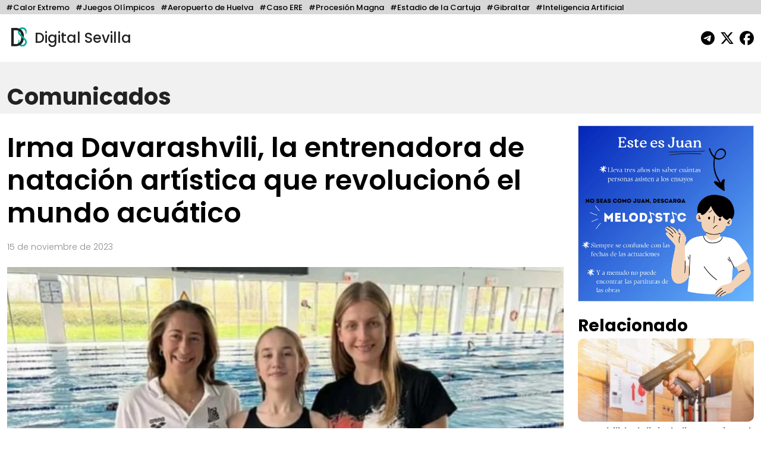

--- FILE ---
content_type: text/html; charset=UTF-8
request_url: https://digitalsevilla.com/2023/11/15/irma-davarashvili-la-entrenadora-de-natacion-artistica-que-revoluciono-el-mundo-acuatico/
body_size: 12176
content:
<!doctype html>
<html lang="es">
<head>
    <meta charset="UTF-8">
    <meta name="viewport" content="width=device-width, initial-scale=1, shrink-to-fit=no">
    <meta name="description" content="Diario Andaluz Independiente">
    <title>
		Irma Davarashvili, la entrenadora de natación artística que revolucionó el mundo acuático	</title>
	<link rel="icon" href="https://digitalsevilla.com/wp-content/themes/DigitalSevilla/assets/img/ds.jpg" type="image/jpg">
    <link rel="preconnect" href="https://fonts.googleapis.com">
    <link rel="preconnect" href="https://fonts.gstatic.com" crossorigin>
    <link href="https://fonts.googleapis.com/css2?family=Poppins:wght@100;200;300;500;600;700;800&display=swap" rel="stylesheet">
    <link rel="stylesheet" type="text/css" href="https://digitalsevilla.com/wp-content/themes/DigitalSevilla/assets/css/bootstrap.min.css">
    <link rel="stylesheet" type="text/css" href="https://digitalsevilla.com/wp-content/themes/DigitalSevilla/style.css">
    <script async src="https://www.googletagmanager.com/gtag/js?id=G-P12YYX9DND"></script>
    <script>
        window.dataLayer = window.dataLayer || [];
        function gtag(){dataLayer.push(arguments);}
        gtag('js', new Date());
        gtag('config', 'G-P12YYX9DND');
    </script>
    <meta name='robots' content='index, follow, max-image-preview:large, max-snippet:-1, max-video-preview:-1' />
	<style>img:is([sizes="auto" i], [sizes^="auto," i]) { contain-intrinsic-size: 3000px 1500px }</style>
	
	<!-- This site is optimized with the Yoast SEO plugin v26.4 - https://yoast.com/wordpress/plugins/seo/ -->
	<link rel="canonical" href="https://digitalsevilla.com/2023/11/15/irma-davarashvili-la-entrenadora-de-natacion-artistica-que-revoluciono-el-mundo-acuatico/" />
	<meta property="og:locale" content="es_ES" />
	<meta property="og:type" content="article" />
	<meta property="og:title" content="Irma Davarashvili, la entrenadora de natación artística que revolucionó el mundo acuático" />
	<meta property="og:description" content="En el mundo de la natación artística, uno de los nombres que resuena con mayor fuerza es el de Irma Davarashvili. Esta talentosa entrenadora y emprendedora ha dejado una huella imborrable en el deporte acuático gracias a su dedicación, pasión y una escuela en línea que ha revolucionado la forma en que se enseña y [&hellip;]" />
	<meta property="og:url" content="https://digitalsevilla.com/2023/11/15/irma-davarashvili-la-entrenadora-de-natacion-artistica-que-revoluciono-el-mundo-acuatico/" />
	<meta property="og:site_name" content="Digital Sevilla" />
	<meta property="article:publisher" content="https://www.facebook.com/DigitalSevillaNoticias/" />
	<meta property="article:published_time" content="2023-11-15T12:58:00+00:00" />
	<meta name="author" content="Victor Barco" />
	<meta name="twitter:card" content="summary_large_image" />
	<meta name="twitter:creator" content="@DigitalSevilla" />
	<meta name="twitter:site" content="@DigitalSevilla" />
	<meta name="twitter:label1" content="Escrito por" />
	<meta name="twitter:data1" content="Victor Barco" />
	<meta name="twitter:label2" content="Tiempo de lectura" />
	<meta name="twitter:data2" content="4 minutos" />
	<script type="application/ld+json" class="yoast-schema-graph">{"@context":"https://schema.org","@graph":[{"@type":"Article","@id":"https://digitalsevilla.com/2023/11/15/irma-davarashvili-la-entrenadora-de-natacion-artistica-que-revoluciono-el-mundo-acuatico/#article","isPartOf":{"@id":"https://digitalsevilla.com/2023/11/15/irma-davarashvili-la-entrenadora-de-natacion-artistica-que-revoluciono-el-mundo-acuatico/"},"author":{"name":"Victor Barco","@id":"https://digitalsevilla.com/#/schema/person/5360c9478a1c26f3759394ecbbb70b74"},"headline":"Irma Davarashvili, la entrenadora de natación artística que revolucionó el mundo acuático","datePublished":"2023-11-15T12:58:00+00:00","mainEntityOfPage":{"@id":"https://digitalsevilla.com/2023/11/15/irma-davarashvili-la-entrenadora-de-natacion-artistica-que-revoluciono-el-mundo-acuatico/"},"wordCount":735,"publisher":{"@id":"https://digitalsevilla.com/#organization"},"image":{"@id":"https://digitalsevilla.com/2023/11/15/irma-davarashvili-la-entrenadora-de-natacion-artistica-que-revoluciono-el-mundo-acuatico/#primaryimage"},"thumbnailUrl":"https://digitalsevilla.com/wp-content/uploads/2023/11/img_c_65527fce9496b.jpg","articleSection":["Comunicados"],"inLanguage":"es"},{"@type":"WebPage","@id":"https://digitalsevilla.com/2023/11/15/irma-davarashvili-la-entrenadora-de-natacion-artistica-que-revoluciono-el-mundo-acuatico/","url":"https://digitalsevilla.com/2023/11/15/irma-davarashvili-la-entrenadora-de-natacion-artistica-que-revoluciono-el-mundo-acuatico/","name":"Irma Davarashvili, la entrenadora de natación artística que revolucionó el mundo acuático","isPartOf":{"@id":"https://digitalsevilla.com/#website"},"primaryImageOfPage":{"@id":"https://digitalsevilla.com/2023/11/15/irma-davarashvili-la-entrenadora-de-natacion-artistica-que-revoluciono-el-mundo-acuatico/#primaryimage"},"image":{"@id":"https://digitalsevilla.com/2023/11/15/irma-davarashvili-la-entrenadora-de-natacion-artistica-que-revoluciono-el-mundo-acuatico/#primaryimage"},"thumbnailUrl":"https://digitalsevilla.com/wp-content/uploads/2023/11/img_c_65527fce9496b.jpg","datePublished":"2023-11-15T12:58:00+00:00","breadcrumb":{"@id":"https://digitalsevilla.com/2023/11/15/irma-davarashvili-la-entrenadora-de-natacion-artistica-que-revoluciono-el-mundo-acuatico/#breadcrumb"},"inLanguage":"es","potentialAction":[{"@type":"ReadAction","target":["https://digitalsevilla.com/2023/11/15/irma-davarashvili-la-entrenadora-de-natacion-artistica-que-revoluciono-el-mundo-acuatico/"]}]},{"@type":"ImageObject","inLanguage":"es","@id":"https://digitalsevilla.com/2023/11/15/irma-davarashvili-la-entrenadora-de-natacion-artistica-que-revoluciono-el-mundo-acuatico/#primaryimage","url":"https://digitalsevilla.com/wp-content/uploads/2023/11/img_c_65527fce9496b.jpg","contentUrl":"https://digitalsevilla.com/wp-content/uploads/2023/11/img_c_65527fce9496b.jpg","width":1911,"height":1274},{"@type":"BreadcrumbList","@id":"https://digitalsevilla.com/2023/11/15/irma-davarashvili-la-entrenadora-de-natacion-artistica-que-revoluciono-el-mundo-acuatico/#breadcrumb","itemListElement":[{"@type":"ListItem","position":1,"name":"Portada","item":"https://digitalsevilla.com/"},{"@type":"ListItem","position":2,"name":"Irma Davarashvili, la entrenadora de natación artística que revolucionó el mundo acuático"}]},{"@type":"WebSite","@id":"https://digitalsevilla.com/#website","url":"https://digitalsevilla.com/","name":"Digital Sevilla","description":"Diario Andaluz Independiente","publisher":{"@id":"https://digitalsevilla.com/#organization"},"potentialAction":[{"@type":"SearchAction","target":{"@type":"EntryPoint","urlTemplate":"https://digitalsevilla.com/?s={search_term_string}"},"query-input":{"@type":"PropertyValueSpecification","valueRequired":true,"valueName":"search_term_string"}}],"inLanguage":"es"},{"@type":"Organization","@id":"https://digitalsevilla.com/#organization","name":"Villadiego OÜ","url":"https://digitalsevilla.com/","logo":{"@type":"ImageObject","inLanguage":"es","@id":"https://digitalsevilla.com/#/schema/logo/image/","url":"https://digitalsevilla.com/wp-content/uploads/2022/12/iconoweb.png","contentUrl":"https://digitalsevilla.com/wp-content/uploads/2022/12/iconoweb.png","width":512,"height":512,"caption":"Villadiego OÜ"},"image":{"@id":"https://digitalsevilla.com/#/schema/logo/image/"},"sameAs":["https://www.facebook.com/DigitalSevillaNoticias/","https://x.com/DigitalSevilla"]},{"@type":"Person","@id":"https://digitalsevilla.com/#/schema/person/5360c9478a1c26f3759394ecbbb70b74","name":"Victor Barco","image":{"@type":"ImageObject","inLanguage":"es","@id":"https://digitalsevilla.com/#/schema/person/image/","url":"https://secure.gravatar.com/avatar/e66f9a734009d7eb8a4aa8c41c8a3694f4d0222e8fef32de6be0c39f987635c7?s=96&d=mm&r=g","contentUrl":"https://secure.gravatar.com/avatar/e66f9a734009d7eb8a4aa8c41c8a3694f4d0222e8fef32de6be0c39f987635c7?s=96&d=mm&r=g","caption":"Victor Barco"},"url":"https://digitalsevilla.com/author/victor-barco/"}]}</script>
	<!-- / Yoast SEO plugin. -->


<script type="text/javascript">
/* <![CDATA[ */
window._wpemojiSettings = {"baseUrl":"https:\/\/s.w.org\/images\/core\/emoji\/16.0.1\/72x72\/","ext":".png","svgUrl":"https:\/\/s.w.org\/images\/core\/emoji\/16.0.1\/svg\/","svgExt":".svg","source":{"concatemoji":"https:\/\/digitalsevilla.com\/wp-includes\/js\/wp-emoji-release.min.js?ver=6.8.3"}};
/*! This file is auto-generated */
!function(s,n){var o,i,e;function c(e){try{var t={supportTests:e,timestamp:(new Date).valueOf()};sessionStorage.setItem(o,JSON.stringify(t))}catch(e){}}function p(e,t,n){e.clearRect(0,0,e.canvas.width,e.canvas.height),e.fillText(t,0,0);var t=new Uint32Array(e.getImageData(0,0,e.canvas.width,e.canvas.height).data),a=(e.clearRect(0,0,e.canvas.width,e.canvas.height),e.fillText(n,0,0),new Uint32Array(e.getImageData(0,0,e.canvas.width,e.canvas.height).data));return t.every(function(e,t){return e===a[t]})}function u(e,t){e.clearRect(0,0,e.canvas.width,e.canvas.height),e.fillText(t,0,0);for(var n=e.getImageData(16,16,1,1),a=0;a<n.data.length;a++)if(0!==n.data[a])return!1;return!0}function f(e,t,n,a){switch(t){case"flag":return n(e,"\ud83c\udff3\ufe0f\u200d\u26a7\ufe0f","\ud83c\udff3\ufe0f\u200b\u26a7\ufe0f")?!1:!n(e,"\ud83c\udde8\ud83c\uddf6","\ud83c\udde8\u200b\ud83c\uddf6")&&!n(e,"\ud83c\udff4\udb40\udc67\udb40\udc62\udb40\udc65\udb40\udc6e\udb40\udc67\udb40\udc7f","\ud83c\udff4\u200b\udb40\udc67\u200b\udb40\udc62\u200b\udb40\udc65\u200b\udb40\udc6e\u200b\udb40\udc67\u200b\udb40\udc7f");case"emoji":return!a(e,"\ud83e\udedf")}return!1}function g(e,t,n,a){var r="undefined"!=typeof WorkerGlobalScope&&self instanceof WorkerGlobalScope?new OffscreenCanvas(300,150):s.createElement("canvas"),o=r.getContext("2d",{willReadFrequently:!0}),i=(o.textBaseline="top",o.font="600 32px Arial",{});return e.forEach(function(e){i[e]=t(o,e,n,a)}),i}function t(e){var t=s.createElement("script");t.src=e,t.defer=!0,s.head.appendChild(t)}"undefined"!=typeof Promise&&(o="wpEmojiSettingsSupports",i=["flag","emoji"],n.supports={everything:!0,everythingExceptFlag:!0},e=new Promise(function(e){s.addEventListener("DOMContentLoaded",e,{once:!0})}),new Promise(function(t){var n=function(){try{var e=JSON.parse(sessionStorage.getItem(o));if("object"==typeof e&&"number"==typeof e.timestamp&&(new Date).valueOf()<e.timestamp+604800&&"object"==typeof e.supportTests)return e.supportTests}catch(e){}return null}();if(!n){if("undefined"!=typeof Worker&&"undefined"!=typeof OffscreenCanvas&&"undefined"!=typeof URL&&URL.createObjectURL&&"undefined"!=typeof Blob)try{var e="postMessage("+g.toString()+"("+[JSON.stringify(i),f.toString(),p.toString(),u.toString()].join(",")+"));",a=new Blob([e],{type:"text/javascript"}),r=new Worker(URL.createObjectURL(a),{name:"wpTestEmojiSupports"});return void(r.onmessage=function(e){c(n=e.data),r.terminate(),t(n)})}catch(e){}c(n=g(i,f,p,u))}t(n)}).then(function(e){for(var t in e)n.supports[t]=e[t],n.supports.everything=n.supports.everything&&n.supports[t],"flag"!==t&&(n.supports.everythingExceptFlag=n.supports.everythingExceptFlag&&n.supports[t]);n.supports.everythingExceptFlag=n.supports.everythingExceptFlag&&!n.supports.flag,n.DOMReady=!1,n.readyCallback=function(){n.DOMReady=!0}}).then(function(){return e}).then(function(){var e;n.supports.everything||(n.readyCallback(),(e=n.source||{}).concatemoji?t(e.concatemoji):e.wpemoji&&e.twemoji&&(t(e.twemoji),t(e.wpemoji)))}))}((window,document),window._wpemojiSettings);
/* ]]> */
</script>
<style id='wp-emoji-styles-inline-css' type='text/css'>

	img.wp-smiley, img.emoji {
		display: inline !important;
		border: none !important;
		box-shadow: none !important;
		height: 1em !important;
		width: 1em !important;
		margin: 0 0.07em !important;
		vertical-align: -0.1em !important;
		background: none !important;
		padding: 0 !important;
	}
</style>
<link rel='stylesheet' id='wp-block-library-css' href='https://digitalsevilla.com/wp-includes/css/dist/block-library/style.min.css?ver=6.8.3' type='text/css' media='all' />
<style id='classic-theme-styles-inline-css' type='text/css'>
/*! This file is auto-generated */
.wp-block-button__link{color:#fff;background-color:#32373c;border-radius:9999px;box-shadow:none;text-decoration:none;padding:calc(.667em + 2px) calc(1.333em + 2px);font-size:1.125em}.wp-block-file__button{background:#32373c;color:#fff;text-decoration:none}
</style>
<style id='global-styles-inline-css' type='text/css'>
:root{--wp--preset--aspect-ratio--square: 1;--wp--preset--aspect-ratio--4-3: 4/3;--wp--preset--aspect-ratio--3-4: 3/4;--wp--preset--aspect-ratio--3-2: 3/2;--wp--preset--aspect-ratio--2-3: 2/3;--wp--preset--aspect-ratio--16-9: 16/9;--wp--preset--aspect-ratio--9-16: 9/16;--wp--preset--color--black: #000000;--wp--preset--color--cyan-bluish-gray: #abb8c3;--wp--preset--color--white: #ffffff;--wp--preset--color--pale-pink: #f78da7;--wp--preset--color--vivid-red: #cf2e2e;--wp--preset--color--luminous-vivid-orange: #ff6900;--wp--preset--color--luminous-vivid-amber: #fcb900;--wp--preset--color--light-green-cyan: #7bdcb5;--wp--preset--color--vivid-green-cyan: #00d084;--wp--preset--color--pale-cyan-blue: #8ed1fc;--wp--preset--color--vivid-cyan-blue: #0693e3;--wp--preset--color--vivid-purple: #9b51e0;--wp--preset--gradient--vivid-cyan-blue-to-vivid-purple: linear-gradient(135deg,rgba(6,147,227,1) 0%,rgb(155,81,224) 100%);--wp--preset--gradient--light-green-cyan-to-vivid-green-cyan: linear-gradient(135deg,rgb(122,220,180) 0%,rgb(0,208,130) 100%);--wp--preset--gradient--luminous-vivid-amber-to-luminous-vivid-orange: linear-gradient(135deg,rgba(252,185,0,1) 0%,rgba(255,105,0,1) 100%);--wp--preset--gradient--luminous-vivid-orange-to-vivid-red: linear-gradient(135deg,rgba(255,105,0,1) 0%,rgb(207,46,46) 100%);--wp--preset--gradient--very-light-gray-to-cyan-bluish-gray: linear-gradient(135deg,rgb(238,238,238) 0%,rgb(169,184,195) 100%);--wp--preset--gradient--cool-to-warm-spectrum: linear-gradient(135deg,rgb(74,234,220) 0%,rgb(151,120,209) 20%,rgb(207,42,186) 40%,rgb(238,44,130) 60%,rgb(251,105,98) 80%,rgb(254,248,76) 100%);--wp--preset--gradient--blush-light-purple: linear-gradient(135deg,rgb(255,206,236) 0%,rgb(152,150,240) 100%);--wp--preset--gradient--blush-bordeaux: linear-gradient(135deg,rgb(254,205,165) 0%,rgb(254,45,45) 50%,rgb(107,0,62) 100%);--wp--preset--gradient--luminous-dusk: linear-gradient(135deg,rgb(255,203,112) 0%,rgb(199,81,192) 50%,rgb(65,88,208) 100%);--wp--preset--gradient--pale-ocean: linear-gradient(135deg,rgb(255,245,203) 0%,rgb(182,227,212) 50%,rgb(51,167,181) 100%);--wp--preset--gradient--electric-grass: linear-gradient(135deg,rgb(202,248,128) 0%,rgb(113,206,126) 100%);--wp--preset--gradient--midnight: linear-gradient(135deg,rgb(2,3,129) 0%,rgb(40,116,252) 100%);--wp--preset--font-size--small: 13px;--wp--preset--font-size--medium: 20px;--wp--preset--font-size--large: 36px;--wp--preset--font-size--x-large: 42px;--wp--preset--spacing--20: 0.44rem;--wp--preset--spacing--30: 0.67rem;--wp--preset--spacing--40: 1rem;--wp--preset--spacing--50: 1.5rem;--wp--preset--spacing--60: 2.25rem;--wp--preset--spacing--70: 3.38rem;--wp--preset--spacing--80: 5.06rem;--wp--preset--shadow--natural: 6px 6px 9px rgba(0, 0, 0, 0.2);--wp--preset--shadow--deep: 12px 12px 50px rgba(0, 0, 0, 0.4);--wp--preset--shadow--sharp: 6px 6px 0px rgba(0, 0, 0, 0.2);--wp--preset--shadow--outlined: 6px 6px 0px -3px rgba(255, 255, 255, 1), 6px 6px rgba(0, 0, 0, 1);--wp--preset--shadow--crisp: 6px 6px 0px rgba(0, 0, 0, 1);}:where(.is-layout-flex){gap: 0.5em;}:where(.is-layout-grid){gap: 0.5em;}body .is-layout-flex{display: flex;}.is-layout-flex{flex-wrap: wrap;align-items: center;}.is-layout-flex > :is(*, div){margin: 0;}body .is-layout-grid{display: grid;}.is-layout-grid > :is(*, div){margin: 0;}:where(.wp-block-columns.is-layout-flex){gap: 2em;}:where(.wp-block-columns.is-layout-grid){gap: 2em;}:where(.wp-block-post-template.is-layout-flex){gap: 1.25em;}:where(.wp-block-post-template.is-layout-grid){gap: 1.25em;}.has-black-color{color: var(--wp--preset--color--black) !important;}.has-cyan-bluish-gray-color{color: var(--wp--preset--color--cyan-bluish-gray) !important;}.has-white-color{color: var(--wp--preset--color--white) !important;}.has-pale-pink-color{color: var(--wp--preset--color--pale-pink) !important;}.has-vivid-red-color{color: var(--wp--preset--color--vivid-red) !important;}.has-luminous-vivid-orange-color{color: var(--wp--preset--color--luminous-vivid-orange) !important;}.has-luminous-vivid-amber-color{color: var(--wp--preset--color--luminous-vivid-amber) !important;}.has-light-green-cyan-color{color: var(--wp--preset--color--light-green-cyan) !important;}.has-vivid-green-cyan-color{color: var(--wp--preset--color--vivid-green-cyan) !important;}.has-pale-cyan-blue-color{color: var(--wp--preset--color--pale-cyan-blue) !important;}.has-vivid-cyan-blue-color{color: var(--wp--preset--color--vivid-cyan-blue) !important;}.has-vivid-purple-color{color: var(--wp--preset--color--vivid-purple) !important;}.has-black-background-color{background-color: var(--wp--preset--color--black) !important;}.has-cyan-bluish-gray-background-color{background-color: var(--wp--preset--color--cyan-bluish-gray) !important;}.has-white-background-color{background-color: var(--wp--preset--color--white) !important;}.has-pale-pink-background-color{background-color: var(--wp--preset--color--pale-pink) !important;}.has-vivid-red-background-color{background-color: var(--wp--preset--color--vivid-red) !important;}.has-luminous-vivid-orange-background-color{background-color: var(--wp--preset--color--luminous-vivid-orange) !important;}.has-luminous-vivid-amber-background-color{background-color: var(--wp--preset--color--luminous-vivid-amber) !important;}.has-light-green-cyan-background-color{background-color: var(--wp--preset--color--light-green-cyan) !important;}.has-vivid-green-cyan-background-color{background-color: var(--wp--preset--color--vivid-green-cyan) !important;}.has-pale-cyan-blue-background-color{background-color: var(--wp--preset--color--pale-cyan-blue) !important;}.has-vivid-cyan-blue-background-color{background-color: var(--wp--preset--color--vivid-cyan-blue) !important;}.has-vivid-purple-background-color{background-color: var(--wp--preset--color--vivid-purple) !important;}.has-black-border-color{border-color: var(--wp--preset--color--black) !important;}.has-cyan-bluish-gray-border-color{border-color: var(--wp--preset--color--cyan-bluish-gray) !important;}.has-white-border-color{border-color: var(--wp--preset--color--white) !important;}.has-pale-pink-border-color{border-color: var(--wp--preset--color--pale-pink) !important;}.has-vivid-red-border-color{border-color: var(--wp--preset--color--vivid-red) !important;}.has-luminous-vivid-orange-border-color{border-color: var(--wp--preset--color--luminous-vivid-orange) !important;}.has-luminous-vivid-amber-border-color{border-color: var(--wp--preset--color--luminous-vivid-amber) !important;}.has-light-green-cyan-border-color{border-color: var(--wp--preset--color--light-green-cyan) !important;}.has-vivid-green-cyan-border-color{border-color: var(--wp--preset--color--vivid-green-cyan) !important;}.has-pale-cyan-blue-border-color{border-color: var(--wp--preset--color--pale-cyan-blue) !important;}.has-vivid-cyan-blue-border-color{border-color: var(--wp--preset--color--vivid-cyan-blue) !important;}.has-vivid-purple-border-color{border-color: var(--wp--preset--color--vivid-purple) !important;}.has-vivid-cyan-blue-to-vivid-purple-gradient-background{background: var(--wp--preset--gradient--vivid-cyan-blue-to-vivid-purple) !important;}.has-light-green-cyan-to-vivid-green-cyan-gradient-background{background: var(--wp--preset--gradient--light-green-cyan-to-vivid-green-cyan) !important;}.has-luminous-vivid-amber-to-luminous-vivid-orange-gradient-background{background: var(--wp--preset--gradient--luminous-vivid-amber-to-luminous-vivid-orange) !important;}.has-luminous-vivid-orange-to-vivid-red-gradient-background{background: var(--wp--preset--gradient--luminous-vivid-orange-to-vivid-red) !important;}.has-very-light-gray-to-cyan-bluish-gray-gradient-background{background: var(--wp--preset--gradient--very-light-gray-to-cyan-bluish-gray) !important;}.has-cool-to-warm-spectrum-gradient-background{background: var(--wp--preset--gradient--cool-to-warm-spectrum) !important;}.has-blush-light-purple-gradient-background{background: var(--wp--preset--gradient--blush-light-purple) !important;}.has-blush-bordeaux-gradient-background{background: var(--wp--preset--gradient--blush-bordeaux) !important;}.has-luminous-dusk-gradient-background{background: var(--wp--preset--gradient--luminous-dusk) !important;}.has-pale-ocean-gradient-background{background: var(--wp--preset--gradient--pale-ocean) !important;}.has-electric-grass-gradient-background{background: var(--wp--preset--gradient--electric-grass) !important;}.has-midnight-gradient-background{background: var(--wp--preset--gradient--midnight) !important;}.has-small-font-size{font-size: var(--wp--preset--font-size--small) !important;}.has-medium-font-size{font-size: var(--wp--preset--font-size--medium) !important;}.has-large-font-size{font-size: var(--wp--preset--font-size--large) !important;}.has-x-large-font-size{font-size: var(--wp--preset--font-size--x-large) !important;}
:where(.wp-block-post-template.is-layout-flex){gap: 1.25em;}:where(.wp-block-post-template.is-layout-grid){gap: 1.25em;}
:where(.wp-block-columns.is-layout-flex){gap: 2em;}:where(.wp-block-columns.is-layout-grid){gap: 2em;}
:root :where(.wp-block-pullquote){font-size: 1.5em;line-height: 1.6;}
</style>
<link rel="https://api.w.org/" href="https://digitalsevilla.com/wp-json/" /><link rel="alternate" title="JSON" type="application/json" href="https://digitalsevilla.com/wp-json/wp/v2/posts/125212" /><link rel="EditURI" type="application/rsd+xml" title="RSD" href="https://digitalsevilla.com/xmlrpc.php?rsd" />
<meta name="generator" content="WordPress 6.8.3" />
<link rel='shortlink' href='https://digitalsevilla.com/?p=125212' />
<link rel="alternate" title="oEmbed (JSON)" type="application/json+oembed" href="https://digitalsevilla.com/wp-json/oembed/1.0/embed?url=https%3A%2F%2Fdigitalsevilla.com%2F2023%2F11%2F15%2Firma-davarashvili-la-entrenadora-de-natacion-artistica-que-revoluciono-el-mundo-acuatico%2F" />
<link rel="alternate" title="oEmbed (XML)" type="text/xml+oembed" href="https://digitalsevilla.com/wp-json/oembed/1.0/embed?url=https%3A%2F%2Fdigitalsevilla.com%2F2023%2F11%2F15%2Firma-davarashvili-la-entrenadora-de-natacion-artistica-que-revoluciono-el-mundo-acuatico%2F&#038;format=xml" />
<link rel="icon" href="https://digitalsevilla.com/wp-content/uploads/2024/07/cropped-logoredes-32x32.png" sizes="32x32" />
<link rel="icon" href="https://digitalsevilla.com/wp-content/uploads/2024/07/cropped-logoredes-192x192.png" sizes="192x192" />
<link rel="apple-touch-icon" href="https://digitalsevilla.com/wp-content/uploads/2024/07/cropped-logoredes-180x180.png" />
<meta name="msapplication-TileImage" content="https://digitalsevilla.com/wp-content/uploads/2024/07/cropped-logoredes-270x270.png" />
		<style type="text/css" id="wp-custom-css">
			.articulo ol{
	max-width: 720px;
	margin: 0 auto 20px;
}		</style>
		</head>
<body class="wp-singular post-template-default single single-post postid-125212 single-format-standard wp-theme-DigitalSevilla">
	<div class="focos-nav">
		<ul class="nav focos-nav container-fluid">
			<li class="nav-item"><a class="nav-link" href="https://digitalsevilla.com/foco/calor-extremo/">#Calor Extremo</a></li><li class="nav-item"><a class="nav-link" href="https://digitalsevilla.com/foco/juegos-olimpicos/">#Juegos Olímpicos</a></li><li class="nav-item"><a class="nav-link" href="https://digitalsevilla.com/foco/aeropuerto-de-huelva/">#Aeropuerto de Huelva</a></li><li class="nav-item"><a class="nav-link" href="https://digitalsevilla.com/foco/caso-ere/">#Caso ERE</a></li><li class="nav-item"><a class="nav-link" href="https://digitalsevilla.com/foco/procesion-magna/">#Procesión Magna</a></li><li class="nav-item"><a class="nav-link" href="https://digitalsevilla.com/foco/estadio-de-la-cartuja/">#Estadio de la Cartuja</a></li><li class="nav-item"><a class="nav-link" href="https://digitalsevilla.com/foco/gibraltar/">#Gibraltar</a></li><li class="nav-item"><a class="nav-link" href="https://digitalsevilla.com/foco/inteligencia-artificial/">#Inteligencia Artificial</a></li>		</ul>
	</div>
	<div class="container-fluid">
		<header>
			<div class="row align-items-center">
				<div class="col-7">
					<a href="https://digitalsevilla.com" class="link-logo">
						<img class="logo dia" src="https://digitalsevilla.com/wp-content/themes/DigitalSevilla/assets/img/ds.jpg" alt="Digital Sevilla">
						<img class="logo noche" src="https://digitalsevilla.com/wp-content/themes/DigitalSevilla/assets/img/dsd.jpg" alt="Digital Sevilla">
						Digital Sevilla
					</a>
				</div>
				<div class="col-5 text-end">
					<div class="siguenos">
						<a href="https://t.me/DigitalSevillaNoticias" target="_blank"><svg class="svg-inline--fa fa-telegram fa-fw" aria-hidden="true" focusable="false" data-prefix="fab" data-icon="telegram" role="img" xmlns="http://www.w3.org/2000/svg" viewBox="0 0 496 512" data-fa-i2svg=""><path fill="currentColor" d="M248,8C111.033,8,0,119.033,0,256S111.033,504,248,504,496,392.967,496,256,384.967,8,248,8ZM362.952,176.66c-3.732,39.215-19.881,134.378-28.1,178.3-3.476,18.584-10.322,24.816-16.948,25.425-14.4,1.326-25.338-9.517-39.287-18.661-21.827-14.308-34.158-23.215-55.346-37.177-24.485-16.135-8.612-25,5.342-39.5,3.652-3.793,67.107-61.51,68.335-66.746.153-.655.3-3.1-1.154-4.384s-3.59-.849-5.135-.5q-3.283.746-104.608,69.142-14.845,10.194-26.894,9.934c-8.855-.191-25.888-5.006-38.551-9.123-15.531-5.048-27.875-7.717-26.8-16.291q.84-6.7,18.45-13.7,108.446-47.248,144.628-62.3c68.872-28.647,83.183-33.623,92.511-33.789,2.052-.034,6.639.474,9.61,2.885a10.452,10.452,0,0,1,3.53,6.716A43.765,43.765,0,0,1,362.952,176.66Z"></path></svg></a>
                        <a href="https://x.com/DigitalSevilla/" target="_blank"><svg class="svg-inline--fa fa-x-twitter fa-fw" aria-hidden="true" focusable="false" data-prefix="fab" data-icon="x-twitter" role="img" xmlns="http://www.w3.org/2000/svg" viewBox="0 0 512 512" data-fa-i2svg=""><path fill="currentColor" d="M389.2 48h70.6L305.6 224.2 487 464H345L233.7 318.6 106.5 464H35.8L200.7 275.5 26.8 48H172.4L272.9 180.9 389.2 48zM364.4 421.8h39.1L151.1 88h-42L364.4 421.8z"></path></svg></a>
						<a href="https://www.facebook.com/DigitalSevillaNoticias/" target="_blank"><svg class="svg-inline--fa fa-facebook fa-fw" aria-hidden="true" focusable="false" data-prefix="fab" data-icon="facebook" role="img" xmlns="http://www.w3.org/2000/svg" viewBox="0 0 512 512" data-fa-i2svg=""><path fill="currentColor" d="M512 256C512 114.6 397.4 0 256 0S0 114.6 0 256C0 376 82.7 476.8 194.2 504.5V334.2H141.4V256h52.8V222.3c0-87.1 39.4-127.5 125-127.5c16.2 0 44.2 3.2 55.7 6.4V172c-6-.6-16.5-1-29.6-1c-42 0-58.2 15.9-58.2 57.2V256h83.6l-14.4 78.2H287V510.1C413.8 494.8 512 386.9 512 256h0z"></path></svg></a> 
                    </div>
				</div>
			</div>
		</header>
	</div>

<a class="nav-link singleseccioncabecera" aria-current="page" href="https://digitalsevilla.com/comunicados/">
    <div class="container-fluid">
                Comunicados    </div>
</a>

<div class="container-fluid">
	<div class="row">
		<div class="col-xl-9 col-md-12">
			<div class="articulo"> 
									
					<h1>Irma Davarashvili, la entrenadora de natación artística que revolucionó el mundo acuático</h1>
					<p class="fecha">
						15 de noviembre de 2023					</p>

					<img src="https://digitalsevilla.com/wp-content/uploads/2023/11/img_c_65527fce9496b-1080x720.jpg" 
						 loading="lazy" 
						 class="img-fluid w-100 foto-big">
					<div class="foto_caption"></div>

					<p>En el mundo de la natación artística, uno de los nombres que resuena con mayor fuerza es el de Irma Davarashvili. Esta talentosa entrenadora y <a href="https://www.artsportcoach.com/services" rel="nofollow">emprendedora</a> ha dejado una huella imborrable en el deporte acuático gracias a su dedicación, pasión y una escuela en línea que ha revolucionado la forma en que se enseña y se practica la natación artística. Con un carácter fuerte y una determinación inquebrantable, Irma se ha ganado el reconocimiento de atletas y expertos en todo el mundo.</p>
<h2>Un legado de excelencia y exigencia</h2>
<p>La trayectoria de Irma Davarashvili en el mundo de la natación artística es simplemente impresionante. Desde muy joven, mostró un talento innato para este deporte y se convirtió en una destacada competidora en su país natal. Su pasión por la natación artística la llevó a buscar nuevas formas de entrenamiento y a perfeccionar sus habilidades en diferentes disciplinas relacionadas, como la danza y la gimnasia rítmica.</p>
<p>Después de años de dedicación y esfuerzo, Irma decidió <strong>compartir su conocimiento y experiencia con otros atletas.</strong> Fue así como surgió la idea de crear una escuela en línea que rompiera las barreras geográficas y permitiera a cualquier persona acceder a entrenamientos de natación artística y de deporte general de nivel profesional. Con esta visión en mente, Irma fundó <a href="https://www.artsportcoach.com/" rel="nofollow">artsportcoach.com</a>, una plataforma que se ha convertido en un referente en el mundo del deporte.</p>
<h2>Una escuela revolucionaria</h2>
<p>ArtSportCoach.com ha revolucionado la forma en que se enseña y se practica la natación artística. A través de esta plataforma en línea, Irma Davarashvili <strong>ha logrado llegar a miles de personas en todo el mundo</strong>, brindando entrenamientos de alta calidad, consejos técnicos, tutoriales y programas personalizados. La escuela ha sido el punto de encuentro de atletas, entrenadores y aficionados que comparten una pasión por la natación artística y deporte general.</p>
<h2>La dedicación y el carácter de Irma</h2>
<p>Uno de los aspectos más destacados de Irma Davarashvili es su dedicación y su carácter fuerte. Su compromiso con la excelencia y su incansable búsqueda de la perfección han sido fundamentales para su éxito como entrenadora y emprendedora. Irma no solo exige lo mejor de sus atletas, sino que también se exige a sí misma constantemente.</p>
<p>Además de ser una entrenadora exigente, Irma Davarashvili es conocida por ser una persona cálida y compasiva. A pesar de su carácter potente y su enfoque en la disciplina, Irma también se preocupa profundamente por el bienestar de sus atletas y se esfuerza por crear un ambiente de apoyo y confianza en su escuela. Su empatía y su habilidad para motivar y guiar a sus estudiantes son<strong> rasgos que la convierten en una líder inspiradora y respetada.</strong></p>
<p>El impacto de Irma en la comunidad de la natación artística ha sido innegable. Sus métodos innovadores de entrenamiento, su enfoque en el desarrollo integral de los atletas y su capacidad para adaptarse a las necesidades individuales han llevado a numerosos éxitos y logros tanto a nivel nacional como internacional. Los estudiantes de Irma han participado en competencias destacadas, han obtenido medallas y han alcanzado sus metas personales bajo su guía experta.</p>
<p>Además de su trabajo como entrenadora y emprendedora, Irma Davarashvili también se ha involucrado en actividades benéficas y proyectos comunitarios. Su deseo de hacer una diferencia positiva en la vida de los demás se refleja en su compromiso con la responsabilidad social y su participación en programas que <strong>promueven el acceso a la natación artística.</strong></p>
<p>En resumen, Irma Davarashvili es una figura destacada en el mundo de la natación artística y el emprendimiento. Su escuela en línea, ArtSportCoach.com, ha revolucionado la forma en que se enseña y se practica este deporte, permitiendo que personas de todo el mundo accedan a entrenamientos de calidad profesional. Con su dedicación, carácter fuerte y compromiso con la excelencia, Irma continúa dejando una huella duradera en la comunidad acuática y sirviendo como inspiración para futuras generaciones de nadadores artísticos.</p>
							</div> 

            <!-- Más sobre la categoría -->
            <a class="nav-link cabeceraseccion container-fluid pt-0 ps-0" style="font-weight: normal;" aria-current="page" href="https://digitalsevilla.com/comunicados/">
                Más sobre Comunicados            </a>

            
            <div class="row portada">
                <!-- Bloque 1 (1 post) -->
                <div class="col-xl-6 col-md-12">
                                                        <article class="portada-noticia">
                        <a href="https://digitalsevilla.com/2026/01/19/trazabilidad-digital-alimentaria-y-el-papel-clave-de-un-erp/" class="text-decoration-none">
                            <img src="https://digitalsevilla.com/wp-content/uploads/2026/01/img_e99c4c80990c50cad7f543f708c7ed4f-300x300.jpeg" 
                                 loading="lazy" 
                                 class="img-fluid w-100 foto-big">
                                                        <header>
                                <h2 class="font-weight-bold d-none d-xl-block">Trazabilidad digital alimentaria y el papel clave de un ERP</h2>
                                <h3 class="font-weight-bold d-block d-xl-none">Trazabilidad digital alimentaria y el papel clave de un ERP</h3>
                            </header>
                            <footer>
                                <p class="fecha">
                                    19 de enero de 2026                                </p>
                            </footer>
                        </a>
                    </article>
                                </div>

                <!-- Bloque 2 (2 posts) -->
                <div class="col-xl-3 col-md-12">
                    <div class="row">
                                                                    <div class="col-12">
                            <article class="portada-noticia">
                                <a href="https://digitalsevilla.com/2026/01/19/cereza-chilena-calidad-antes-que-volumen/" class="text-decoration-none">
                                    <img src="https://digitalsevilla.com/wp-content/uploads/2026/01/img_f48ff75224a1c110db57029003c7f6a3-300x300.jpg" 
                                         loading="lazy" 
                                         class="img-fluid w-100">
                                                                        <header>
                                        <h3 class="font-weight-bold">Cereza chilena; calidad antes que volumen</h3>
                                    </header>
                                    <footer>
                                        <p class="fecha">
                                            19 de enero de 2026                                        </p>
                                    </footer>
                                </a>
                            </article>
                        </div>
                                                                    <div class="col-12">
                            <article class="portada-noticia">
                                <a href="https://digitalsevilla.com/2026/01/19/como-tener-verdadera-suerte-en-las-oposiciones-del-sector-publico/" class="text-decoration-none">
                                    <img src="https://digitalsevilla.com/wp-content/uploads/2026/01/img_c3b7aa12ac52482101d74799478cacd0-300x300.jpg" 
                                         loading="lazy" 
                                         class="img-fluid w-100">
                                                                        <header>
                                        <h3 class="font-weight-bold">¿Cómo tener verdadera suerte en las oposiciones del sector público?</h3>
                                    </header>
                                    <footer>
                                        <p class="fecha">
                                            19 de enero de 2026                                        </p>
                                    </footer>
                                </a>
                            </article>
                        </div>
                                        </div>
                </div>

                <!-- Bloque 3 (2 posts) -->
                <div class="col-xl-3 col-md-12">
                    <div class="row">
                                                                    <div class="col-12">
                            <article class="portada-noticia">
                                <a href="https://digitalsevilla.com/2026/01/19/laura-munoz-dirige-una-obra-que-escucha-el-silencio-de-la-memoria/" class="text-decoration-none">
                                    <img src="https://digitalsevilla.com/wp-content/uploads/2026/01/img_6426973c2a6c23f90cbaf91a5d4ff476-300x300.jpg" 
                                         loading="lazy" 
                                         class="img-fluid w-100">
                                                                        <header>
                                        <h3 class="font-weight-bold">Laura Muñoz dirige una obra que escucha el silencio de la memoria</h3>
                                    </header>
                                    <footer>
                                        <p class="fecha">
                                            19 de enero de 2026                                        </p>
                                    </footer>
                                </a>
                            </article>
                        </div>
                                                                    <div class="col-12">
                            <article class="portada-noticia">
                                <a href="https://digitalsevilla.com/2026/01/19/m-clan-actuara-en-el-evento-de-presentacion-de-festivales-region-de-murcia/" class="text-decoration-none">
                                    <img src="https://digitalsevilla.com/wp-content/uploads/2026/01/img_2c76903e590470c12b0e5835f4932873-300x300.jpg" 
                                         loading="lazy" 
                                         class="img-fluid w-100">
                                                                        <header>
                                        <h3 class="font-weight-bold">M-CLAN actuará en el evento de presentación de FESTIVALES REGIÓN DE MURCIA</h3>
                                    </header>
                                    <footer>
                                        <p class="fecha">
                                            19 de enero de 2026                                        </p>
                                    </footer>
                                </a>
                            </article>
                        </div>
                                        </div>
                </div>

                <!-- Bloque 4 (9 posts) -->
                <div class="col-12">
                    <div class="row">
                                                                    <div class="col-lg-4 col-12">
                            <article class="portada-noticia">
                                <a href="https://digitalsevilla.com/2026/01/19/comodidad-vigilancia-y-traslado-gratuito-asi-es-el-modelo-de-aparcalo-en-el-parking-aeropuerto-alicante/" class="text-decoration-none">
                                    <img src="https://digitalsevilla.com/wp-content/uploads/2026/01/img_4ae8ccb7b59fff83bc5cc29dcfd8e0c0-300x300.jpg" 
                                         loading="lazy" 
                                         class="img-fluid w-100">
                                                                        <header>
                                        <h3 class="font-weight-bold">Comodidad, vigilancia y traslado gratuito; así es el modelo de Aparcalo en el parking aeropuerto Alicante</h3>
                                    </header>
                                    <footer>
                                        <p class="fecha">
                                            19 de enero de 2026                                        </p>
                                    </footer>
                                </a>
                            </article>
                        </div>
                                                                    <div class="col-lg-4 col-12">
                            <article class="portada-noticia">
                                <a href="https://digitalsevilla.com/2026/01/19/nuevas-exigencias-en-salud-publica-el-papel-de-la-medicion-de-radon-segun-la-normativa-is47/" class="text-decoration-none">
                                    <img src="https://digitalsevilla.com/wp-content/uploads/2026/01/img_bc12c7be6d0312a07606ee5e8aeb1651-300x300.jpg" 
                                         loading="lazy" 
                                         class="img-fluid w-100">
                                                                        <header>
                                        <h3 class="font-weight-bold">Nuevas exigencias en salud pública, el papel de la medición de radón según la normativa IS47</h3>
                                    </header>
                                    <footer>
                                        <p class="fecha">
                                            19 de enero de 2026                                        </p>
                                    </footer>
                                </a>
                            </article>
                        </div>
                                                                    <div class="col-lg-4 col-12">
                            <article class="portada-noticia">
                                <a href="https://digitalsevilla.com/2026/01/19/turbos24h-consolida-su-servicio-de-venta-y-reparacion-de-turbos-en-madrid-con-entrega-24-h/" class="text-decoration-none">
                                    <img src="https://digitalsevilla.com/wp-content/uploads/2026/01/img_c5d64ca64459e90f344a6076ebbd7f9c-300x300.jpg" 
                                         loading="lazy" 
                                         class="img-fluid w-100">
                                                                        <header>
                                        <h3 class="font-weight-bold">Turbos24h consolida su servicio de venta y reparación de turbos en Madrid con entrega 24 h</h3>
                                    </header>
                                    <footer>
                                        <p class="fecha">
                                            19 de enero de 2026                                        </p>
                                    </footer>
                                </a>
                            </article>
                        </div>
                                                                    <div class="col-lg-4 col-12">
                            <article class="portada-noticia">
                                <a href="https://digitalsevilla.com/2026/01/19/microcredenciales-europass-y-soft-skills-por-que-espana-necesita-certificar-competencias-no-solo-impartir-formacion/" class="text-decoration-none">
                                    <img src="https://digitalsevilla.com/wp-content/uploads/2026/01/img_e10e9639eeef21ed1b16087dca4d4faf-300x300.jpg" 
                                         loading="lazy" 
                                         class="img-fluid w-100">
                                                                        <header>
                                        <h3 class="font-weight-bold">Microcredenciales, Europass y soft skills; por qué España necesita certificar competencias, no solo impartir formación</h3>
                                    </header>
                                    <footer>
                                        <p class="fecha">
                                            19 de enero de 2026                                        </p>
                                    </footer>
                                </a>
                            </article>
                        </div>
                                                                    <div class="col-lg-4 col-12">
                            <article class="portada-noticia">
                                <a href="https://digitalsevilla.com/2026/01/19/nzi-wake-el-casco-integral-que-democratiza-la-seguridad/" class="text-decoration-none">
                                    <img src="https://digitalsevilla.com/wp-content/uploads/2026/01/img_939e3643a0cb88eda32dd90b988f2a83-300x300.jpg" 
                                         loading="lazy" 
                                         class="img-fluid w-100">
                                                                        <header>
                                        <h3 class="font-weight-bold">NZI Wake; el casco integral que democratiza la seguridad</h3>
                                    </header>
                                    <footer>
                                        <p class="fecha">
                                            19 de enero de 2026                                        </p>
                                    </footer>
                                </a>
                            </article>
                        </div>
                                                                    <div class="col-lg-4 col-12">
                            <article class="portada-noticia">
                                <a href="https://digitalsevilla.com/2026/01/19/nzi-wake-el-casco-integral-que-democratiza-la-seguridad-2/" class="text-decoration-none">
                                    <img src="https://digitalsevilla.com/wp-content/uploads/2026/01/img_939e3643a0cb88eda32dd90b988f2a83-1-300x300.jpg" 
                                         loading="lazy" 
                                         class="img-fluid w-100">
                                                                        <header>
                                        <h3 class="font-weight-bold">NZI Wake; el casco integral que democratiza la seguridad</h3>
                                    </header>
                                    <footer>
                                        <p class="fecha">
                                            19 de enero de 2026                                        </p>
                                    </footer>
                                </a>
                            </article>
                        </div>
                                                                    <div class="col-lg-4 col-12">
                            <article class="portada-noticia">
                                <a href="https://digitalsevilla.com/2026/01/19/como-se-crean-los-disenos-que-triunfan-en-internet/" class="text-decoration-none">
                                    <img src="https://digitalsevilla.com/wp-content/uploads/2026/01/img_0342ce574ab99454704a4ed6c08cb3e2-300x300.jpg" 
                                         loading="lazy" 
                                         class="img-fluid w-100">
                                                                        <header>
                                        <h3 class="font-weight-bold">Cómo se crean los diseños que triunfan en internet</h3>
                                    </header>
                                    <footer>
                                        <p class="fecha">
                                            19 de enero de 2026                                        </p>
                                    </footer>
                                </a>
                            </article>
                        </div>
                                                                    <div class="col-lg-4 col-12">
                            <article class="portada-noticia">
                                <a href="https://digitalsevilla.com/2026/01/19/inteligencia-artificial-controlable-y-explicable-claves-para-aplicar-modelos-con-un-retorno-sostenible/" class="text-decoration-none">
                                    <img src="https://digitalsevilla.com/wp-content/uploads/2026/01/img_5b682b35e4e847b43d3ff9ca4f427e82-300x300.jpg" 
                                         loading="lazy" 
                                         class="img-fluid w-100">
                                                                        <header>
                                        <h3 class="font-weight-bold">Inteligencia artificial controlable y explicable; claves para aplicar modelos con un retorno sostenible</h3>
                                    </header>
                                    <footer>
                                        <p class="fecha">
                                            19 de enero de 2026                                        </p>
                                    </footer>
                                </a>
                            </article>
                        </div>
                                                                    <div class="col-lg-4 col-12">
                            <article class="portada-noticia">
                                <a href="https://digitalsevilla.com/2026/01/19/las-nuevas-mesitas-de-noche-de-top-mueble-se-consolidan-como-imprescindibles/" class="text-decoration-none">
                                    <img src="https://digitalsevilla.com/wp-content/uploads/2026/01/img_719a384e8e93a3c94b5db4780554283e-300x300.jpg" 
                                         loading="lazy" 
                                         class="img-fluid w-100">
                                                                        <header>
                                        <h3 class="font-weight-bold">Las nuevas mesitas de noche de Top Mueble se consolidan como imprescindibles</h3>
                                    </header>
                                    <footer>
                                        <p class="fecha">
                                            19 de enero de 2026                                        </p>
                                    </footer>
                                </a>
                            </article>
                        </div>
                                        </div>
                </div>
            </div><!-- Fin row portada (Más sobre...) -->
		</div>

		<!-- Barra derecha -->
		<div class="col-xl-3 col-md-12 portada">
                <a href="https://melodistic.com/es/" class="publi w-100" target="_blank">
        <img class="dia w-100" src="https://digitalsevilla.com/wp-content/uploads/2024/12/Social-media-esp.png">
        <img class="noche w-100" src="https://digitalsevilla.com/wp-content/uploads/2024/12/Social-media-esp.png">
    </a>
    		    
            <div class="popular">
			    <h1>Relacionado</h1>
			    <div class="row">
                    				    <div class="col-12">
				        <article class="portada-noticia">
					        <a href="https://digitalsevilla.com/2026/01/19/trazabilidad-digital-alimentaria-y-el-papel-clave-de-un-erp/" class="text-decoration-none">
                                <img src="https://digitalsevilla.com/wp-content/uploads/2026/01/img_e99c4c80990c50cad7f543f708c7ed4f-300x300.jpeg" 
                                     loading="lazy" 
                                     class="img-fluid w-100">
                                                                <header>
                                    <h3 class="font-weight-bold">Trazabilidad digital alimentaria y el papel clave de un ERP</h3>
                                </header>
                                <footer>
                                    <p class="fecha">
                                        19 de enero de 2026                                    </p>
                                </footer>
					        </a>
				        </article>
				    </div>
				    				    <div class="col-12">
				        <article class="portada-noticia">
					        <a href="https://digitalsevilla.com/2026/01/19/cereza-chilena-calidad-antes-que-volumen/" class="text-decoration-none">
                                <img src="https://digitalsevilla.com/wp-content/uploads/2026/01/img_f48ff75224a1c110db57029003c7f6a3-300x300.jpg" 
                                     loading="lazy" 
                                     class="img-fluid w-100">
                                                                <header>
                                    <h3 class="font-weight-bold">Cereza chilena; calidad antes que volumen</h3>
                                </header>
                                <footer>
                                    <p class="fecha">
                                        19 de enero de 2026                                    </p>
                                </footer>
					        </a>
				        </article>
				    </div>
				    				    <div class="col-12">
				        <article class="portada-noticia">
					        <a href="https://digitalsevilla.com/2026/01/19/como-tener-verdadera-suerte-en-las-oposiciones-del-sector-publico/" class="text-decoration-none">
                                <img src="https://digitalsevilla.com/wp-content/uploads/2026/01/img_c3b7aa12ac52482101d74799478cacd0-300x300.jpg" 
                                     loading="lazy" 
                                     class="img-fluid w-100">
                                                                <header>
                                    <h3 class="font-weight-bold">¿Cómo tener verdadera suerte en las oposiciones del sector público?</h3>
                                </header>
                                <footer>
                                    <p class="fecha">
                                        19 de enero de 2026                                    </p>
                                </footer>
					        </a>
				        </article>
				    </div>
				    			    </div>
            </div>

                <a href="https://melodistic.com/es/" class="publi w-100" target="_blank">
        <img class="dia w-100" src="https://digitalsevilla.com/wp-content/uploads/2024/12/Social-media-esp.png">
        <img class="noche w-100" src="https://digitalsevilla.com/wp-content/uploads/2024/12/Social-media-esp.png">
    </a>
    
		    <div class="popular">
			    <h1>Destacado</h1>
			    <div class="row">
                				<div class="col-12">
				    <article class="portada-noticia">
					    <a href="https://digitalsevilla.com/2025/09/08/tiroteo-en-jerusalen-deja-seis-muertos-incluyendo-un-espanol/" class="text-decoration-none">
                            <img src="https://digitalsevilla.com/wp-content/uploads/2025/09/Screenshot-2025-09-08-at-13.56.15-300x300.png" 
                                 loading="lazy" 
                                 class="img-fluid w-100">
                                                        <header>
                                <h3 class="font-weight-bold">Tiroteo en Jerusalén deja seis muertos, incluyendo un español</h3>
                            </header>
                            <footer>
                                <p class="fecha">
                                    8 de septiembre de 2025                                </p>
                            </footer>
					    </a>
				    </article>
				</div>
								<div class="col-12">
				    <article class="portada-noticia">
					    <a href="https://digitalsevilla.com/2025/09/08/mercadona-busca-talento-informatico-con-sueldos-de-hasta-5-000-euros-mensuales/" class="text-decoration-none">
                            <img src="https://digitalsevilla.com/wp-content/uploads/2025/09/pexels-el-gringo-photo-116752370-10360444-300x300.jpg" 
                                 loading="lazy" 
                                 class="img-fluid w-100">
                                                        <header>
                                <h3 class="font-weight-bold">Mercadona busca talento informático con sueldos de hasta 5.000 euros mensuales</h3>
                            </header>
                            <footer>
                                <p class="fecha">
                                    8 de septiembre de 2025                                </p>
                            </footer>
					    </a>
				    </article>
				</div>
								<div class="col-12">
				    <article class="portada-noticia">
					    <a href="https://digitalsevilla.com/2025/09/08/el-clima-en-sevilla-un-respiro-del-calor-hasta-finales-de-esta-semana/" class="text-decoration-none">
                            <img src="https://digitalsevilla.com/wp-content/uploads/2025/09/pexels-rahimegul-33813727-300x300.jpg" 
                                 loading="lazy" 
                                 class="img-fluid w-100">
                                                        <header>
                                <h3 class="font-weight-bold">El clima en Sevilla: un respiro del calor hasta finales de esta semana</h3>
                            </header>
                            <footer>
                                <p class="fecha">
                                    8 de septiembre de 2025                                </p>
                            </footer>
					    </a>
				    </article>
				</div>
							    </div>
            </div>

                <a href="https://melodistic.com/es/" class="publi w-100" target="_blank">
        <img class="dia w-100" src="https://digitalsevilla.com/wp-content/uploads/2024/12/Social-media-esp.png">
        <img class="noche w-100" src="https://digitalsevilla.com/wp-content/uploads/2024/12/Social-media-esp.png">
    </a>
    
            <div class="popular">
                <h1>Lo último</h1>
                <div class="row">
                                        <div class="col-12">
                        <article class="portada-noticia">
                            <a href="https://digitalsevilla.com/2026/01/19/trazabilidad-digital-alimentaria-y-el-papel-clave-de-un-erp/" class="text-decoration-none">
                                <img src="https://digitalsevilla.com/wp-content/uploads/2026/01/img_e99c4c80990c50cad7f543f708c7ed4f-300x300.jpeg" 
                                     loading="lazy" 
                                     class="img-fluid w-100">
                                                                <header>
                                    <h3 class="font-weight-bold">Trazabilidad digital alimentaria y el papel clave de un ERP</h3>
                                </header>
                                <footer>
                                    <p class="fecha">
                                        19 de enero de 2026                                    </p>
                                </footer>
                            </a>
                        </article>
                    </div>
                                        <div class="col-12">
                        <article class="portada-noticia">
                            <a href="https://digitalsevilla.com/2026/01/19/cereza-chilena-calidad-antes-que-volumen/" class="text-decoration-none">
                                <img src="https://digitalsevilla.com/wp-content/uploads/2026/01/img_f48ff75224a1c110db57029003c7f6a3-300x300.jpg" 
                                     loading="lazy" 
                                     class="img-fluid w-100">
                                                                <header>
                                    <h3 class="font-weight-bold">Cereza chilena; calidad antes que volumen</h3>
                                </header>
                                <footer>
                                    <p class="fecha">
                                        19 de enero de 2026                                    </p>
                                </footer>
                            </a>
                        </article>
                    </div>
                                        <div class="col-12">
                        <article class="portada-noticia">
                            <a href="https://digitalsevilla.com/2026/01/19/laura-munoz-dirige-una-obra-que-escucha-el-silencio-de-la-memoria/" class="text-decoration-none">
                                <img src="https://digitalsevilla.com/wp-content/uploads/2026/01/img_6426973c2a6c23f90cbaf91a5d4ff476-300x300.jpg" 
                                     loading="lazy" 
                                     class="img-fluid w-100">
                                                                <header>
                                    <h3 class="font-weight-bold">Laura Muñoz dirige una obra que escucha el silencio de la memoria</h3>
                                </header>
                                <footer>
                                    <p class="fecha">
                                        19 de enero de 2026                                    </p>
                                </footer>
                            </a>
                        </article>
                    </div>
                                        <div class="col-12">
                        <article class="portada-noticia">
                            <a href="https://digitalsevilla.com/2026/01/19/como-tener-verdadera-suerte-en-las-oposiciones-del-sector-publico/" class="text-decoration-none">
                                <img src="https://digitalsevilla.com/wp-content/uploads/2026/01/img_c3b7aa12ac52482101d74799478cacd0-300x300.jpg" 
                                     loading="lazy" 
                                     class="img-fluid w-100">
                                                                <header>
                                    <h3 class="font-weight-bold">¿Cómo tener verdadera suerte en las oposiciones del sector público?</h3>
                                </header>
                                <footer>
                                    <p class="fecha">
                                        19 de enero de 2026                                    </p>
                                </footer>
                            </a>
                        </article>
                    </div>
                                        <div class="col-12">
                        <article class="portada-noticia">
                            <a href="https://digitalsevilla.com/2026/01/19/microcredenciales-europass-y-soft-skills-por-que-espana-necesita-certificar-competencias-no-solo-impartir-formacion/" class="text-decoration-none">
                                <img src="https://digitalsevilla.com/wp-content/uploads/2026/01/img_e10e9639eeef21ed1b16087dca4d4faf-300x300.jpg" 
                                     loading="lazy" 
                                     class="img-fluid w-100">
                                                                <header>
                                    <h3 class="font-weight-bold">Microcredenciales, Europass y soft skills; por qué España necesita certificar competencias, no solo impartir formación</h3>
                                </header>
                                <footer>
                                    <p class="fecha">
                                        19 de enero de 2026                                    </p>
                                </footer>
                            </a>
                        </article>
                    </div>
                                        <div class="col-12">
                        <article class="portada-noticia">
                            <a href="https://digitalsevilla.com/2026/01/19/turbos24h-consolida-su-servicio-de-venta-y-reparacion-de-turbos-en-madrid-con-entrega-24-h/" class="text-decoration-none">
                                <img src="https://digitalsevilla.com/wp-content/uploads/2026/01/img_c5d64ca64459e90f344a6076ebbd7f9c-300x300.jpg" 
                                     loading="lazy" 
                                     class="img-fluid w-100">
                                                                <header>
                                    <h3 class="font-weight-bold">Turbos24h consolida su servicio de venta y reparación de turbos en Madrid con entrega 24 h</h3>
                                </header>
                                <footer>
                                    <p class="fecha">
                                        19 de enero de 2026                                    </p>
                                </footer>
                            </a>
                        </article>
                    </div>
                                        <div class="col-12">
                        <article class="portada-noticia">
                            <a href="https://digitalsevilla.com/2026/01/19/nuevas-exigencias-en-salud-publica-el-papel-de-la-medicion-de-radon-segun-la-normativa-is47/" class="text-decoration-none">
                                <img src="https://digitalsevilla.com/wp-content/uploads/2026/01/img_bc12c7be6d0312a07606ee5e8aeb1651-300x300.jpg" 
                                     loading="lazy" 
                                     class="img-fluid w-100">
                                                                <header>
                                    <h3 class="font-weight-bold">Nuevas exigencias en salud pública, el papel de la medición de radón según la normativa IS47</h3>
                                </header>
                                <footer>
                                    <p class="fecha">
                                        19 de enero de 2026                                    </p>
                                </footer>
                            </a>
                        </article>
                    </div>
                                        <div class="col-12">
                        <article class="portada-noticia">
                            <a href="https://digitalsevilla.com/2026/01/19/comodidad-vigilancia-y-traslado-gratuito-asi-es-el-modelo-de-aparcalo-en-el-parking-aeropuerto-alicante/" class="text-decoration-none">
                                <img src="https://digitalsevilla.com/wp-content/uploads/2026/01/img_4ae8ccb7b59fff83bc5cc29dcfd8e0c0-300x300.jpg" 
                                     loading="lazy" 
                                     class="img-fluid w-100">
                                                                <header>
                                    <h3 class="font-weight-bold">Comodidad, vigilancia y traslado gratuito; así es el modelo de Aparcalo en el parking aeropuerto Alicante</h3>
                                </header>
                                <footer>
                                    <p class="fecha">
                                        19 de enero de 2026                                    </p>
                                </footer>
                            </a>
                        </article>
                    </div>
                                    </div>
            </div>
		</div>
	</div>
</div>

<div class="container">
		<footer class="py-3 my-4">
			<ul class="nav justify-content-center pb-1 mb-1">
			<li class="nav-item"><a href="https://digitalsevilla.com/avisos-legales/" class="nav-link px-2 text-muted">Avisos Legales</a></li>
			<li class="nav-item"><a href="https://digitalsevilla.com/politica-de-privacidad/" class="nav-link px-2 text-muted">Política de Privacidad</a></li>
			<li class="nav-item"><a href="https://digitalsevilla.com/contacto/" class="nav-link px-2 text-muted">Contacto</a></li>
			</ul>
			<p class="text-center text-muted">© 2026 Villadiego OÜ</p>
		</footer>
	</div>
	<script type="text/javascript" src="https://digitalsevilla.com/wp-content/themes/DigitalSevilla/assets/js/bootstrap.min.js"></script> 
	<script type="speculationrules">
{"prefetch":[{"source":"document","where":{"and":[{"href_matches":"\/*"},{"not":{"href_matches":["\/wp-*.php","\/wp-admin\/*","\/wp-content\/uploads\/*","\/wp-content\/*","\/wp-content\/plugins\/*","\/wp-content\/themes\/DigitalSevilla\/*","\/*\\?(.+)"]}},{"not":{"selector_matches":"a[rel~=\"nofollow\"]"}},{"not":{"selector_matches":".no-prefetch, .no-prefetch a"}}]},"eagerness":"conservative"}]}
</script>
</body>
</html>